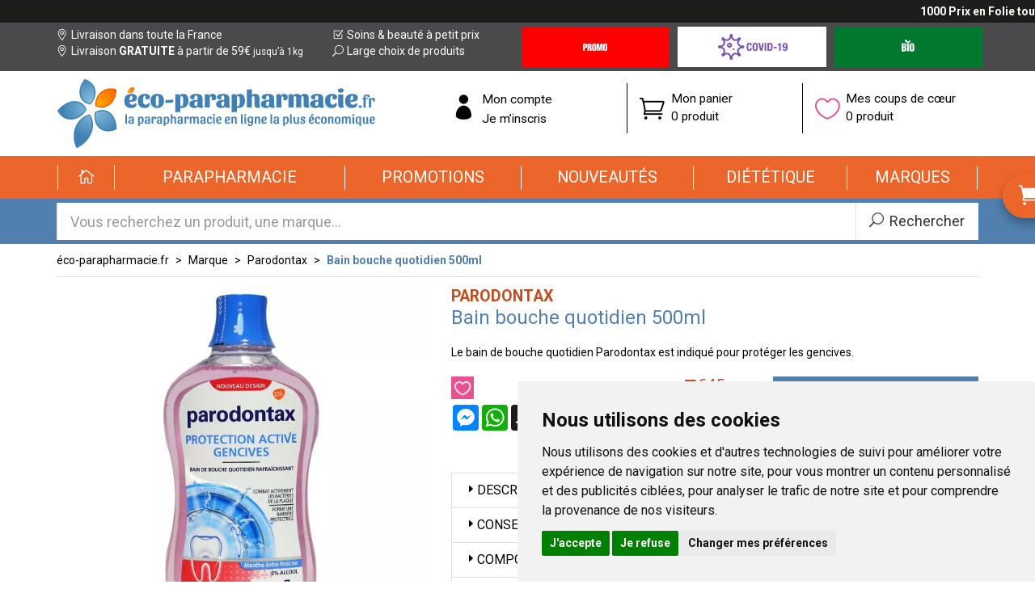

--- FILE ---
content_type: text/html; charset=UTF-8
request_url: https://www.eco-parapharmacie.fr/produit/bain-de-bouche-quotidien-500ml-parodontax-protection-gencives
body_size: 8753
content:
<!DOCTYPE html> <html lang="fr-fr"> <head> <meta charset="utf-8"> <title>Le bain de bouche quotidien Parodontax est indiqué pour protéger les gencives. - Parodontax</title> <meta name="description" content="Ce&#x20;bain&#x20;de&#x20;bouche&#x20;est&#x20;une&#x20;eau&#x20;dentifrice&#x20;antibact&#xE9;rienne&#x20;qui&#x20;permet&#x20;de&#x20;prot&#xE9;ger&#x20;les&#x20;dents&#x20;contre&#x20;les&#x20;bact&#xE9;ries&#x20;pouvant&#x20;provoquer&#x20;des&#x20;probl&#xE8;mes&#x20;de&#x20;gencives.&#x20;Il&#x20;est&#x20;compos&#xE9;&#x20;de&#x20;fluorure&#x20;et&#x20;de&#x20;chlorhexidine.&#x20;La&#x20;chlorhexidine&#x20;aide&#x20;&#xE0;&#x20;r&#xE9;duire&#x20;efficacement&#x20;la&#x20;plaque&#x20;dentaire,&#x20;qui&#x20;est&#x20;la&#x20;cause&#x20;fr&#xE9;quente&#x20;de&#x20;la&#x20;gingivite.&#x20;Il&#x20;permet&#x20;de&#x20;supprimer&#x20;jusqu&#x2019;&#xE0;&#x20;3&#x20;fois&#x20;plus&#x20;de&#x20;plaque&#x20;dentaire&#x20;que&#x20;le&#x20;brossage&#x20;des&#x20;dents"> <meta property="og&#x3A;url" content="https&#x3A;&#x2F;&#x2F;www.eco-parapharmacie.fr&#x2F;produit&#x2F;bain-de-bouche-quotidien-500ml-parodontax-protection-gencives"> <meta property="og&#x3A;title" content="Le&#x20;bain&#x20;de&#x20;bouche&#x20;quotidien&#x20;Parodontax&#x20;est&#x20;indiqu&#xE9;&#x20;pour&#x20;prot&#xE9;ger&#x20;les&#x20;gencives."> <meta property="og&#x3A;description" content="Ce&#x20;bain&#x20;de&#x20;bouche&#x20;est&#x20;une&#x20;eau&#x20;dentifrice&#x20;antibact&#xE9;rienne&#x20;qui&#x20;permet&#x20;de&#x20;prot&#xE9;ger&#x20;les&#x20;dents&#x20;contre&#x20;les&#x20;bact&#xE9;ries&#x20;pouvant&#x20;provoquer&#x20;des&#x20;probl&#xE8;mes&#x20;de&#x20;gencives.&#x20;Il&#x20;est&#x20;compos&#xE9;&#x20;de&#x20;fluorure&#x20;et&#x20;de&#x20;chlorhexidine.&#x20;La&#x20;chlorhexidine&#x20;aide&#x20;&#xE0;&#x20;r&#xE9;duire&#x20;efficacement&#x20;la&#x20;plaque&#x20;dentaire,&#x20;qui&#x20;est&#x20;la&#x20;cause&#x20;fr&#xE9;quente&#x20;de&#x20;la&#x20;gingivite.&#x20;Il&#x20;permet&#x20;de&#x20;supprimer&#x20;jusqu&#x2019;&#xE0;&#x20;3&#x20;fois&#x20;plus&#x20;de&#x20;plaque&#x20;dentaire&#x20;que&#x20;le&#x20;brossage&#x20;des&#x20;dents"> <meta property="og&#x3A;site_name" content="&#xE9;co-parapharmacie.fr"> <meta property="og&#x3A;type" content="product"> <meta property="og&#x3A;locale" content="fr_FR"> <meta name="twitter&#x3A;card" content="summary"> <meta name="twitter&#x3A;title" content="Le&#x20;bain&#x20;de&#x20;bouche&#x20;quotidien&#x20;Parodontax&#x20;est&#x20;indiqu&#xE9;&#x20;pour&#x20;prot&#xE9;ger&#x20;les&#x20;gencives."> <meta name="twitter&#x3A;description" content="Ce&#x20;bain&#x20;de&#x20;bouche&#x20;est&#x20;une&#x20;eau&#x20;dentifrice&#x20;antibact&#xE9;rienne&#x20;qui&#x20;permet&#x20;de&#x20;prot&#xE9;ger&#x20;les&#x20;dents&#x20;contre&#x20;les&#x20;bact&#xE9;ries&#x20;pouvant&#x20;provoquer&#x20;des&#x20;probl&#xE8;mes&#x20;de&#x20;gencives.&#x20;Il&#x20;est&#x20;compos&#xE9;&#x20;de&#x20;fluorure&#x20;et&#x20;de&#x20;chlorhexidine.&#x20;La&#x20;chlorhexidine&#x20;aide&#x20;&#xE0;&#x20;r&#xE9;duire&#x20;efficacement&#x20;la&#x20;plaque&#x20;dentaire,&#x20;qui&#x20;est&#x20;la&#x20;cause&#x20;fr&#xE9;quente&#x20;de&#x20;la&#x20;gingivite.&#x20;Il&#x20;permet&#x20;de&#x20;supprimer&#x20;jusqu&#x2019;&#xE0;&#x20;3&#x20;fois&#x20;plus&#x20;de&#x20;plaque&#x20;dentaire&#x20;que&#x20;le&#x20;brossage&#x20;des&#x20;dents"> <meta name="viewport" content="width&#x3D;device-width,&#x20;initial-scale&#x3D;1,&#x20;maximum-scale&#x3D;1"> <meta http-equiv="X-UA-Compatible" content="IE&#x3D;edge"> <meta name="format-detection" content="telephone&#x3D;no"> <meta name="msapplication-config" content="&#x2F;browserconfig.xml"> <meta name="theme-color" content="&#x23;4a4a4c"> <meta name="robots" content="index, follow, all"> <link rel="apple-touch-icon-precomposed" sizes="144x144" href="/assets/ep/ico/apple-touch-icon-144x144-precomposed.png"> <link rel="apple-touch-icon-precomposed" sizes="114x114" href="/assets/ep/ico/apple-touch-icon-114x144-precomposed.png"> <link rel="apple-touch-icon-precomposed" sizes="72x72" href="/assets/ep/ico/apple-touch-icon-72x72-precomposed.png"> <link rel="apple-touch-icon-precomposed" href="/assets/ep/ico/apple-touch-icon-114x114-precomposed.png"> <link rel="shortcut icon" href="/assets/ep/ico/favicon.png"> <link rel="search" type="application/opensearchdescription+xml" title="Mes recherches" href="/opensearch.xml"> <link rel="canonical" href="https://www.eco-parapharmacie.fr/produit/bain-de-bouche-quotidien-500ml-parodontax-protection-gencives">    <link rel="alternate" href="https://www.eco-parapharmacie.fr/produit/bain-de-bouche-quotidien-500ml-parodontax-protection-gencives" hreflang="x-default"><link rel="alternate" href="https://www.eco-parapharmacie.fr/produit/bain-de-bouche-quotidien-500ml-parodontax-protection-gencives" hreflang="fr-fr"><link rel="alternate" href="https://www.eco-parapharmacie.be/produit/bain-de-bouche-quotidien-500ml-parodontax-protection-gencives" hreflang="fr-be"> <link href="&#x2F;&#x2F;cdn.apotekisto.com&#x2F;ajax&#x2F;libs&#x2F;twitter-bootstrap&#x2F;3.4.1&#x2F;css&#x2F;bootstrap.min.css" media="screen,print" rel="stylesheet" type="text&#x2F;css"> <link href="&#x2F;&#x2F;cdnjs.cloudflare.com&#x2F;ajax&#x2F;libs&#x2F;bootstrap-select&#x2F;1.13.5&#x2F;css&#x2F;bootstrap-select.min.css" media="screen,print" rel="stylesheet" type="text&#x2F;css"> <link href="&#x2F;assets&#x2F;ep&#x2F;css&#x2F;style.min.css&#x3F;v&#x3D;1.08" media="screen,print" rel="stylesheet" type="text&#x2F;css"> <link href="&#x2F;assets&#x2F;ep&#x2F;css&#x2F;catalog.min.css&#x3F;v&#x3D;1.08" media="screen" rel="stylesheet" type="text&#x2F;css"> <!--[if lt IE 9]><script  src="&#x2F;&#x2F;oss.maxcdn.com&#x2F;libs&#x2F;html5shiv&#x2F;3.7.0&#x2F;html5shiv.js"></script><![endif]--> <!--[if lt IE 9]><script  src="&#x2F;&#x2F;oss.maxcdn.com&#x2F;libs&#x2F;respond.js&#x2F;1.3.0&#x2F;respond.min.js"></script><![endif]--> <!--[if lte IE 9]><script  src="&#x2F;&#x2F;cdn.apotekisto.com&#x2F;ajax&#x2F;libs&#x2F;placeholders&#x2F;4.0.1&#x2F;placeholders.min.js"></script><![endif]--> <script id="gtm-cookie-consent" data-cc-name="éco-parapharmacie.fr">window.dataLayer=window.dataLayer||[];function gtag(){dataLayer.push(arguments);}gtag('consent','default',{'ad_storage':'denied','ad_user_data':'denied','ad_personalization':'denied','analytics_storage':'denied','wait_for_update':500});gtag('config','AW-878099129');</script><script>(function(w,d,s,l,i){w[l]=w[l]||[];w[l].push({'gtm.start':new Date().getTime(),event:'gtm.js'});var f=d.getElementsByTagName(s)[0],j=d.createElement(s),dl=l!='dataLayer'?'&l='+l:'';j.async=true;j.src='https://www.googletagmanager.com/gtm.js?id='+i+dl;f.parentNode.insertBefore(j,f);})(window,document,'script','dataLayer','GTM-MBPWLJB9');</script><script src="https://cdn.apotekisto.com/ajax/libs/161-cookie-consent/4.1.0/cookie-consent2.min.js?v=1.0" async></script> </head> <body data-globals="&#x7B;&quot;path&quot;&#x3A;&quot;&quot;,&quot;user&quot;&#x3A;0,&quot;menuUrl&quot;&#x3A;&quot;&#x5C;&#x2F;menu&quot;,&quot;miniCartUrl&quot;&#x3A;&quot;&#x5C;&#x2F;cart&#x5C;&#x2F;mini&quot;,&quot;questionUrl&quot;&#x3A;&quot;&#x5C;&#x2F;question&quot;&#x7D;"> <div class="marquee-container"> <div class="marquee hide" data-speed="50"><a href="https://www.eco-parapharmacie.fr/rubrique/1000-prix-en-folie-grande-pharmacie-amiens"><strong>1000 Prix en Folie tout au long du mois d'Octobre - cliquez-ici</strong></a></div> </div> <div class="header-info"> <div class="container"> <div class="row"> <div class="col-md-6 padding-0 hidden-xs col-left"> <div class="col-sm-6 col-md-12 col-lg-7"> <a href="/retrait-livraison"><i class="ico icon_pin_alt"></i> Livraison dans toute la France</a><br> <a href="/retrait-livraison"><i class="ico icon_pin_alt"></i> Livraison <strong class="text-uppercase">gratuite</strong> &agrave; partir de 59&euro;<small> jusqu&rsquo;&agrave; 1kg</small></a> </div> <div class="col-sm-6 col-md-12 col-lg-5 visible-sm visible-lg"> <a href="/promotions"><i class="ico icon_box-checked"></i> Soins &amp; beaut&eacute; &agrave; petit prix</a><br> <a href="/promotions"><i class="ico icon_search"></i> Large choix de produits</a> </div> </div> <div class="clearfix visible-sm"></div> <div class="col-md-6 padding-0 col-right"> <div class="h-btns"> <a href="/toutes-nos-offres-promotionnelles" class="h-btn h-promo"><em class="sr-only">Promotions &amp; Offres</em></a> <a href="/rubrique/covid19" class="h-btn h-covid"><em class="sr-only">Covid-19 Coronavirus</em></a> <a href="/produits-bio" class="h-btn h-bio"><em class="sr-only">Produits bio</em></a> </div> </div> </div> </div> </div> <!--[if lt IE 9]><div class="browsehappy">Vous utilisez un navigateur d&eacute;pass&eacute;. Merci <a href="https://browsehappy.com" rel="nofollow noopener">de mettre &agrave; jour votre navigateur</a> pour une meilleure exp&eacute;rience.</div><![endif]--> <div class="header-logo" id="top"> <div class="container"> <div class="row"> <h1 class="col-sm-4 col-md-5"> <a href="/" class="logo"><img src="/assets/ep/img/logo-eco-parapharmacie.png" alt="éco-parapharmacie.fr" class="img-responsive"></a> <span class="sr-only">éco-parapharmacie.fr éco-parapharmacie.fr</span> </h1> <div class="col-sm-8 col-md-7 block-icons"> <div class="col-sm-4 col-xs-7 block-icon col-user-menu"> <a href="#" data-h="/user" data-toggle="modal" data-target="#ModalLogin" data-href="/user/modalSignup"><span class="icon icon_profile"></span><span class="t-under">Mon compte</span></a> <a href="#" data-h="/user" data-toggle="modal" data-target="#ModalSignup" data-href="/user/modalSignup"><span class="t-under">Je m&rsquo;inscris</span></a> </div> <div class="col-sm-4 col-xs-5 block-icon col-cart-menu"> <a href="#" data-h="/cart"><i class="icon icon_cart_alt"></i> <span class="t-under">Mon panier</span><br> <span class="nbrs"><span data-copy-dest="quantitySum">0 produit</span><br><span class="subtotal" data-copy-dest="subtotal"></span></span> </a> </div> <div class="col-sm-4 hidden-xs block-icon col-bookmark"> <a href="#" data-h="/user"> <i class="icon icon_heart_alt"></i> <span class="t-under">Mes coups de c&oelig;ur</span><br> <span data-copy-dest="bookmark">0 produit</span> </a> </div> </div> </div> </div> </div> <div class="header-categories" role="navigation"> <div class="container"> <nav class="navbar navbar-pharmaforce" id="master-menu" data-xhr="true"> <div class="navbar-header"> <button type="button" class="navbar-toggle collapsed" data-toggle="collapse" data-target="#pharmaforce-navbar-collapse-1" aria-expanded="false"> <span class="lbl">Menu</span> <span class="icon-bar"></span> <span class="icon-bar"></span> <span class="icon-bar"></span> </button> <a class="navbar-brand visible-xs" href="/"><span class="icon_house_alt"></span> Accueil</a> </div> <div class="collapse navbar-collapse" id="pharmaforce-navbar-collapse-1"> <ul class="nav navbar-nav navbar-justified"> <li class="home hidden-xs"><a href="/"><span><i class="icon_house_alt"></i></span></a></li> <li class="dropdown"> <a href="#" class="dropdown-toggle" data-toggle="dropdown" role="button" aria-haspopup="true" aria-expanded="false"><span>Parapharmacie</span></a> <ul class="dropdown-menu"> <li class="menu-lg"> <div class="title">Parapharmacie</div> <div class="quicklinks"> <small>D&eacute;couvrez aussi nos offres&nbsp;:</small> <a href="/toutes-nos-offres-promotionnelles"> <img src="/assets/ep/img/nav-promo.png" alt="Promotions" width="76" height="40"><span class="sr-only">Promotions</span></a> <a href="/nouveautes"> <img src="/assets/ep/img/nav-newy.png" alt="New" width="78" height="31"><span class="sr-only">Nouveaut&eacute;s</span></a> <a href="/produits-bio" class="n-bio"> <img src="/assets/ep/img/nav-bio2.png" alt="Bio" width="33" height="30"><span class="sr-only">Cosm&eacute;tique Bio</span></a> </div> <div class="menu-lg-content"><div class="row"> <div class="col-xs-6 col-sm-3" data-menu-target=".col-sm-9"> <ul class="nav-col-left"> <li data-cid="1"> <a class="nav-a-arrow" href="/rubrique/visage-peaux-epiderme-hydratation-soin-maquillage-anti-age-yeux-levres"> <i class="arrow"></i><span class="txt">Visage</span></a> </li> <li data-cid="701"> <a class="nav-a-arrow" href="/rubrique/corps-3"> <i class="arrow"></i><span class="txt">Corps</span></a> </li> <li data-cid="911"> <a class="nav-a-arrow" href="/rubrique/minceur-complement-regime-alimentaire-affiner-corps"> <i class="arrow"></i><span class="txt">Minceur</span></a> </li> <li data-cid="902"> <a class="nav-a-arrow" href="/rubrique/solaire-3"> <i class="arrow"></i><span class="txt">Solaire</span></a> </li> <li data-cid="398"> <a class="nav-a-arrow" href="/rubrique/homme"> <i class="arrow"></i><span class="txt">Homme</span></a> </li> <li data-cid="12"> <a class="nav-a-arrow" href="/rubrique/hygiene"> <i class="arrow"></i><span class="txt">Hygiène</span></a> </li> <li data-cid="13"> <a class="nav-a-arrow" href="/rubrique/bebe-maman-et-grossesse-alimentation-hygiene-soins-peau-accouchement"> <i class="arrow"></i><span class="txt">Bébé</span></a> </li> <li data-cid="446"> <a class="nav-a-arrow" href="/rubrique/bio"> <i class="arrow"></i><span class="txt">Bio</span></a> </li> <li data-cid="396"> <a class="nav-a-arrow" href="/rubrique/cheveux"> <i class="arrow"></i><span class="txt">Cheveux</span></a> </li> <li data-cid="1063"> <a class="nav-a-arrow" href="/rubrique/huiles-essentielles-aromatherapie"> <i class="arrow"></i><span class="txt">Huiles essentielles</span></a> </li> <li data-cid="14"> <a class="nav-a-arrow" href="/rubrique/animaux"> <i class="arrow"></i><span class="txt">Animaux</span></a> </li> <li data-cid="1930"> <a class="nav-a-arrow" href="/rubrique/voyage-cosmetiques"> <i class="arrow"></i><span class="txt">Voyage</span></a> </li> <li data-cid="2018"> <a class="nav-a-arrow" href="/rubrique/notre-selection"> <i class="arrow"></i><span class="txt">Notre Sélection</span></a> </li> <li> <a class="nav-a-arrow" href="/rubrique/orthopedie"> <i class="arrow"></i><span class="txt">Orthop&eacute;die</span></a> </li> </ul> </div> <div class="col-xs-6 col-sm-9"></div> </div></div> </li> </ul> </li> <li class="dropdown"><a href="/toutes-nos-offres-promotionnelles"><span>Promotions</span></a></li> <li class="dropdown"><a href="/nouveautes"><span>Nouveaut&eacute;s</span></a></li> <li class="dropdown"> <a href="#" class="dropdown-toggle" data-toggle="dropdown" role="button" aria-haspopup="true" aria-expanded="false"><span>Di&eacute;t&eacute;tique</span></a> <ul class="dropdown-menu"> <li class="menu-lg"> <div class="title">Di&eacute;t&eacute;tique</div> <div class="menu-lg-content"><div class="row"> <div class="col-xs-6 col-sm-3" data-menu-target=".col-sm-9"> <ul class="nav-col-left"> <li data-cid="1805"> <a class="nav-a-arrow" href="/rubrique/alimentation-2"> <i class="arrow"></i><span class="txt">Alimentation</span></a> </li> <li data-cid="1066"> <a class="nav-a-arrow" href="/rubrique/phytotherapie"> <i class="arrow"></i><span class="txt">Phytothérapie</span></a> </li> <li data-cid="1534"> <a class="nav-a-arrow" href="/rubrique/rubrique-forme-et-vitalite"> <i class="arrow"></i><span class="txt">Forme et vitalité</span></a> </li> <li data-cid="1610"> <a class="nav-a-arrow" href="/rubrique/confort-muscle-articulation"> <i class="arrow"></i><span class="txt">Confort muscle articulation</span></a> </li> <li data-cid="1539"> <a class="nav-a-arrow" href="/rubrique/confort-veineux"> <i class="arrow"></i><span class="txt">Confort veineux</span></a> </li> <li data-cid="1628"> <a class="nav-a-arrow" href="/rubrique/elixirs-de-bach"> <i class="arrow"></i><span class="txt">Elixirs de Bach</span></a> </li> <li data-cid="1542"> <a class="nav-a-arrow" href="/rubrique/confort-digestif"> <i class="arrow"></i><span class="txt">Confort digestif</span></a> </li> <li data-cid="1088"> <a class="nav-a-arrow" href="/rubrique/probiotiques"> <i class="arrow"></i><span class="txt">Probiotiques</span></a> </li> <li data-cid="1562"> <a class="nav-a-arrow" href="/rubrique/trouble-du-metabolisme-2"> <i class="arrow"></i><span class="txt">Trouble du métabolisme</span></a> </li> <li data-cid="1552"> <a class="nav-a-arrow" href="/rubrique/confort-urinaire"> <i class="arrow"></i><span class="txt">Confort urinaire</span></a> </li> <li data-cid="1555"> <a class="nav-a-arrow" href="/rubrique/feminite-et-menopause"> <i class="arrow"></i><span class="txt">Féminité et ménopause</span></a> </li> <li data-cid="1559"> <a class="nav-a-arrow" href="/rubrique/beaute"> <i class="arrow"></i><span class="txt">Beauté</span></a> </li> <li data-cid="1549"> <a class="nav-a-arrow" href="/rubrique/confort-respiratoire"> <i class="arrow"></i><span class="txt">Confort respiratoire</span></a> </li> <li data-cid="1565"> <a class="nav-a-arrow" href="/rubrique/confort-visuel"> <i class="arrow"></i><span class="txt">Confort visuel</span></a> </li> <li data-cid="1190"> <a class="nav-a-arrow" href="/rubrique/voyage-2"> <i class="arrow"></i><span class="txt">Voyage</span></a> </li> <li data-cid="1377"> <a class="nav-a-arrow" href="/rubrique/accessoires-11"> <i class="arrow"></i><span class="txt">Divers</span></a> </li> </ul> </div> <div class="col-xs-6 col-sm-9"></div> </div></div> </li> </ul> </li> <li class="dropdown"> <a href="/marques" class="dropdown-toggle" data-toggle="dropdown" role="button" aria-haspopup="true" aria-expanded="false"><span>Marques</span></a> </li> </ul> </div> </nav> <div id="nav-cart" class="hide"> <div class="arrow-top"></div> <a href="#" data-h="/cart" class="btn btn-pf-success btn-pf-next"><span>Commander </span><i class="arrow_carrot-right_alt2"></i></a> <a href="#" data-h="/cart" class="pseudo-nav"><span><span class="icon_cart_alt"></span> <span class="hidden-xs">Mon </span>panier</span></a> <div class="mini-cart-ajax"> <div class="loading"><span class="icon_loading fa-spin"></span> Chargement...</div> </div> </div> </div> </div> <div class="header-search"> <div class="container"> <form action="/recherche" data-url="/recherche/page-99/produits" method="get" id="form-search"> <div class="form-group"> <div class="input-group input-group-lg"> <input type="search" name="q" maxlength="100" class="form-control" placeholder="Vous recherchez un produit, une marque..." autocomplete="off"> <span class="input-group-btn"> <button type="submit" class="btn btn-default btn-submit"><i class="icon_search"></i><i class="icon_loading"></i><span class="hidden-xs"> Rechercher</span></button> </span> </div> </div> </form> </div> </div> <div id="content" role="main"> <div class="container"> <ul class="breadcrumb with-border"> <li><a href="/">éco-parapharmacie.fr</a></li> <li><a href="/">Marque</a></li> <li><a href="/rubrique/parodontax">Parodontax</a></li> <li class="active"><a>Bain bouche quotidien 500ml</a></li> </ul> <form class="form-cart" action="/cart/add" method="post" data-medic=""> <div class="row" id="prod"> <div class="col-sm-5"> <div class="prod-images"> <div class="main-image" data-finish="15524"> <span><img alt="Bain&#xA0;bouche&#x20;quotidien&#x20;500ml" class="img-responsive img-move" src="/resize/600x600/media/finish/img/normal/65/3094904242144-bain-de-bouche-quotidien-500ml.jpg" width="600" height="600"></span> <div class="text-image"> <div class="prod-code">Code CIP/EAN13: <span class="prod-ean13">3094904242144</span></div> <div class="prod-unit">1 unit&eacute;</div> </div> </div> </div> <p class="prod-indication"><span class="icon_error-triangle"></span> Ne pas avaler</p> </div> <div class="col-sm-7"> <div class="prod-brand"> <a href="/rubrique/parodontax"> <span>Parodontax</span> </a> </div> <h2 class="prod-title">Bain bouche quotidien 500ml</h2> <div class="prod-desc"> <p>Le bain de bouche quotidien Parodontax est indiqu&eacute; pour prot&eacute;ger les gencives.</p>            </div> <div class="row btns"> <div class="col-xs-7 col-md-5"> <div class="prod-toolbar"> <a class="wishlist" data-bookmark="login" title="Ajouter &agrave; mes produits pr&eacute;f&eacute;r&eacute;s"><span class="ico-heart icon_heart_alt"></span></a> <div class="mt-2"><div class="a2a_kit a2a_kit_size_32 a2a_default_style"><a class="a2a_button_facebook_messenger"></a><a class="a2a_button_whatsapp"></a><a class="a2a_button_snapchat"></a><a class="a2a_button_telegram"></a><a class="a2a_button_sms"></a><a class="a2a_button_facebook"></a><a class="a2a_dd"></a></div><script>var a2a_config=a2a_config||{};a2a_config.locale='fr';</script><script defer src="https://static.addtoany.com/menu/page.js"></script></div> </div> </div> <div class="col-xs-5 col-md-2"> <div class="price" data-finish="15524"> <span class="sale-price"><span class="p-int">5</span><sup class="p-sup"><span class="p-cur">€</span><span class="p-frac">45</span></sup></span> </div> <div class="volume" data-finish="15524"><span class="p-int">10</span><sup class="p-sup"><span class="p-cur">€</span><span class="p-frac">90</span></sup>/<span class="hidden-xs">litre </span><span class="visible-xs-inline">l.</span></div>                                        
</div> <div class="clearfix visible-xs visible-sm">&nbsp;</div> <div class="col-xs-12 col-md-5"> <div class="row"> <div class="col-sm-12 col-xs-6"> <input type="hidden" name="productId" value="14036"> <input type="hidden" name="finishId" value="15524"> <input type="hidden" name="uri" value="https://www.eco-parapharmacie.fr/produit/bain-de-bouche-quotidien-500ml-parodontax-protection-gencives"> <p><a href="#" class="btn btn-block btn-pf-success" data-notification="login" data-placement="bottom" title="Pr&eacute;venez-moi d&egrave;s que le produit est disponible" data-href="/account/notification/toggle">Indisponible<br><small>Pr&eacute;venez-moi</small></a> </p> </div> <div class="col-sm-12 col-xs-6"> <a href="javascript:history.back()" class="btn btn-block btn-pf-default">Continuer<span class="hidden-xs"> vos achats</span> <span class="icon-1-5x arrow_carrot-right_alt2"></span></a> </div> </div> </div> </div> <div class="row"> <div class="col-md-4"></div> <div class="col-md-8"> </div> </div> <div class="panel-group" id="prod-accordion" role="tablist" aria-multiselectable="true"> <div class="panel panel-prod"> <div class="panel-heading" role="tab" id="prod-heading1"> <div class="panel-title panel-title-black"> <a role="button" data-toggle="collapse" data-parent="#prod-accordion" href="#prod-collapse1" aria-expanded="false" aria-controls="prod-collapse1"><span class="arrow_triangle-right"></span>Description</a> </div> </div> <div id="prod-collapse1" class="panel-collapse collapse" role="tabpanel" aria-labelledby="prod-heading1"> <div class="panel-body"><p style="text-align: left;">Ce bain de bouche&nbsp;est une eau dentifrice antibact&eacute;rienne qui permet de prot&eacute;ger les dents contre les bact&eacute;ries pouvant provoquer des probl&egrave;mes de gencives. Il est compos&eacute; de fluorure et de chlorhexidine. La chlorhexidine aide &agrave; r&eacute;duire efficacement la plaque dentaire, qui est la cause fr&eacute;quente de la gingivite. Il permet de&nbsp;supprimer jusqu&rsquo;&agrave; 3 fois plus de plaque dentaire que le brossage des dents &agrave; lui seul. L&rsquo;ajout de fluorure renforce vos dents et pr&eacute;vient l'apparition des caries.</p></div> </div> </div> <div class="panel panel-prod"> <div class="panel-heading" role="tab" id="prod-heading2"> <div class="panel-title panel-title-black"> <a role="button" data-toggle="collapse" data-parent="#prod-accordion" href="#prod-collapse2" aria-expanded="false" aria-controls="prod-collapse2"><span class="arrow_triangle-right"></span>Conseils d&#039;utilisation</a> </div> </div> <div id="prod-collapse2" class="panel-collapse collapse" role="tabpanel" aria-labelledby="prod-heading2"> <div class="panel-body"><p style="text-align: left;">Utiliser 2 fois par jour. Mesurer 10ml, garder pendant 1 minute dans la bouche, puis recracher.</p></div> </div> </div> <div class="panel panel-prod"> <div class="panel-heading" role="tab" id="prod-heading3"> <div class="panel-title panel-title-black"> <a role="button" data-toggle="collapse" data-parent="#prod-accordion" href="#prod-collapse3" aria-expanded="false" aria-controls="prod-collapse3"><span class="arrow_triangle-right"></span>Composition</a> </div> </div> <div id="prod-collapse3" class="panel-collapse collapse" role="tabpanel" aria-labelledby="prod-heading3"> <div class="panel-body"><p style="text-align: left;">Aqua, Sorbitol, Alcohol, PEG 40 Hydrogenated Castor Oil, Chlorhexidine Digluconate, Aroma, Methylparaben, Propylparaben, Sodium Fluoride, Sodium Saccharin, Eugenol.</p></div> </div> </div> <div class="panel panel-prod"> <div class="panel-heading"> <div class="panel-title panel-title-green"> <a href="#" data-toggle="modal" data-target="#ModalQuestion"><i class="icon_question_alt"></i> Posez une question</a> </div> </div> </div> </div> <div class="prod-infos"> <strong>Nature de produit</strong>&nbsp;: bain de bouche<br> <strong>Conditionnement</strong>&nbsp;: flacon<br> <strong>Spécificité</strong>&nbsp;: sans alcool<br>             </div> <div class="prod-update">Tous les prix incluent la TVA - hors frais de livraison.<span class="hidden-xs"> Page mise &agrave; jour le 21/01/2026.</span></div> </div> </div> </form> <div class="row"> <div class="col-sm-12 suggest"><span class="hidden-xs">Les personnes ayant achet&eacute; ce produit ont &eacute;galement achet&eacute;&nbsp;:</span><span class="visible-xs">D&eacute;couvrez &eacute;galement&nbsp;: </span></div>    <div class="col-prod-preview col-sm-3 col-xs-6" data-product="12616"> <div class="product"> <div class="image"> <a href="/produit/parodontax-dentifrice-fluor-gencives-qui-saignent-lot-de-2-x-75ml"><div class="icons-img" data-mh="prod-img"></div><img alt="Fluor&#x20;dentifrice&#x20;2x75ml" class="center-block img-responsive img-move" src="/resize/200x200/media/finish/img/normal/90/3401347938594-dentifrice-fluor-2x75ml.jpg"></a> </div> <form action="/cart/add" method="post" data-medic="" class="form-cart"> <div class="no-dropdown-finishes"></div> <a href="/produit/parodontax-dentifrice-fluor-gencives-qui-saignent-lot-de-2-x-75ml" class="texts"> <div class="brand">Parodontax</div> <div class="title" data-ddd="">Fluor dentifrice 2x75ml</div> </a> <div class="price" data-finish="13640"> <span class="old-price">&nbsp;</span> <br><span class="sale-price"><span class="p-int">7</span><sup class="p-sup"><span class="p-cur">€</span><span class="p-frac">95</span></sup></span> </div> <div class="btns"> <div class="volume" data-finish="13640"><span class="p-int">53</span><sup class="p-sup"><span class="p-cur">€</span><span class="p-frac">00</span></sup>/<span class="hidden-xs">litre </span><span class="visible-xs-inline">l.</span></div> <input type="hidden" name="productId" value="12616"> <input type="hidden" name="finishId" value="13640"> <input type="hidden" name="uri" value="https://www.eco-parapharmacie.fr/produit/bain-de-bouche-quotidien-500ml-parodontax-protection-gencives"> <div class="input-qtt empty"><div class="content-qtt"> <a class="minus"><span class="ico-circle icon_minus-06"></span></a> <span class="display-val">0</span> <a class="plus"><span class="ico-circle icon_plus"></span></a> <input class="input-val" type="hidden" name="quantity" value="0"> <button type="submit" class="zero"><span class="txt"><span class="ln1">Ajouter</span><span class="ln2"><br> au panier</span></span><span class="ico icon_cart_alt"></span></button> </div></div> </div> </form> </div> </div> <div class="col-prod-preview col-sm-3 col-xs-6" data-product="154998"> <div class="product"> <div class="image"> <a href="/produit/6-brossettes-interdentaires-taille-0-0-4mm"><div class="icons-img" data-mh="prod-img"></div><img alt="6&#x20;brossettes&#x20;interdentaires&#x20;taille&#x20;0&#x20;0,4mm" class="center-block img-responsive img-move" src="/resize/200x200/media/finish/img/normal/81/5054563181510-parodontax-6-brossettes-interdentaires-taille-0-0-4mm.jpg"></a> </div> <form action="/cart/add" method="post" data-medic="" class="form-cart"> <div class="no-dropdown-finishes"></div> <a href="/produit/6-brossettes-interdentaires-taille-0-0-4mm" class="texts"> <div class="brand">Parodontax</div> <div class="title" data-ddd="">6 brossettes interdentaires taille 0 0,4mm</div> </a> <div class="price" data-finish="158018"> <span class="old-price">&nbsp;</span> <br><span class="sale-price"><span class="p-int">4</span><sup class="p-sup"><span class="p-cur">€</span><span class="p-frac">25</span></sup></span> </div> <div class="btns"> <div class="volume" data-finish="158018"><span class="p-int">0</span><sup class="p-sup"><span class="p-cur">€</span><span class="p-frac">71</span></sup>/unit&eacute;</div> <input type="hidden" name="productId" value="154998"> <input type="hidden" name="finishId" value="158018"> <input type="hidden" name="uri" value="https://www.eco-parapharmacie.fr/produit/bain-de-bouche-quotidien-500ml-parodontax-protection-gencives"> <div class="input-qtt empty"><div class="content-qtt"> <a class="minus"><span class="ico-circle icon_minus-06"></span></a> <span class="display-val">0</span> <a class="plus"><span class="ico-circle icon_plus"></span></a> <input class="input-val" type="hidden" name="quantity" value="0"> <button type="submit" class="zero"><span class="txt"><span class="ln1">Ajouter</span><span class="ln2"><br> au panier</span></span><span class="ico icon_cart_alt"></span></button> </div></div> </div> </form> </div> </div> <div class="col-prod-preview col-sm-3 col-xs-6" data-product="14024"> <div class="product"> <div class="image"> <a href="/produit/dentifrice-fluor-fraicheur-intense-75ml-parodontax-saignement-gencives"><div class="icons-img" data-mh="prod-img"></div><img alt="Dentifrice&#x20;fluor&#x20;fra&#xEE;cheur&#x20;intense&#x20;2x75ml" class="center-block img-responsive img-move" src="/resize/200x200/media/finish/img/normal/20/5054563015648-dentifrice-fluor-fraicheur-intense-2x75ml-2x75-ml.jpg"></a> </div> <form action="/cart/add" method="post" data-medic="" class="form-cart"> <div class="no-dropdown-finishes"></div> <a href="/produit/dentifrice-fluor-fraicheur-intense-75ml-parodontax-saignement-gencives" class="texts"> <div class="brand">Parodontax</div> <div class="title" data-ddd="">Dentifrice fluor fraîcheur intense 2x75ml</div> </a> <div class="price" data-finish="21590"> <span class="old-price">&nbsp;</span> <br><span class="sale-price"><span class="p-int">7</span><sup class="p-sup"><span class="p-cur">€</span><span class="p-frac">95</span></sup></span> </div> <div class="btns"> <div class="volume" data-finish="21590"><span class="p-int">53</span><sup class="p-sup"><span class="p-cur">€</span><span class="p-frac">00</span></sup>/<span class="hidden-xs">litre </span><span class="visible-xs-inline">l.</span></div> <input type="hidden" name="productId" value="14024"> <input type="hidden" name="finishId" value="21590"> <input type="hidden" name="uri" value="https://www.eco-parapharmacie.fr/produit/bain-de-bouche-quotidien-500ml-parodontax-protection-gencives"> <div class="input-qtt empty"><div class="content-qtt"> <a class="minus"><span class="ico-circle icon_minus-06"></span></a> <span class="display-val">0</span> <a class="plus"><span class="ico-circle icon_plus"></span></a> <input class="input-val" type="hidden" name="quantity" value="0"> <button type="submit" class="zero"><span class="txt"><span class="ln1">Ajouter</span><span class="ln2"><br> au panier</span></span><span class="ico icon_cart_alt"></span></button> </div></div> </div> </form> </div> </div> <div class="col-prod-preview col-sm-3 col-xs-6" data-product="14025"> <div class="product"> <div class="image"> <a href="/produit/parodontax-dentifrice-blancheur-75ml-saigement-gencives"><div class="icons-img" data-mh="prod-img"></div><img alt="Blancheur&#x20;dentifrice&#xA0;&#x20;75ml" class="center-block img-responsive img-move" src="/resize/200x200/media/finish/img/normal/15/3094904500893-dentifrice-blancheur-75ml.jpg"></a> </div> <form action="/cart/add" method="post" data-medic="" class="form-cart"> <div class="no-dropdown-finishes"></div> <a href="/produit/parodontax-dentifrice-blancheur-75ml-saigement-gencives" class="texts"> <div class="brand">Parodontax</div> <div class="title" data-ddd="">Blancheur dentifrice  75ml</div> </a> <div class="price" data-finish="15513"> <span class="old-price">&nbsp;</span> <br><span class="sale-price"><span class="p-int">4</span><sup class="p-sup"><span class="p-cur">€</span><span class="p-frac">95</span></sup></span> </div> <div class="btns"> <div class="volume" data-finish="15513"><span class="p-int">66</span><sup class="p-sup"><span class="p-cur">€</span><span class="p-frac">00</span></sup>/<span class="hidden-xs">litre </span><span class="visible-xs-inline">l.</span></div> <input type="hidden" name="productId" value="14025"> <input type="hidden" name="finishId" value="15513"> <input type="hidden" name="uri" value="https://www.eco-parapharmacie.fr/produit/bain-de-bouche-quotidien-500ml-parodontax-protection-gencives"> <div class="input-qtt empty"><div class="content-qtt"> <a class="minus"><span class="ico-circle icon_minus-06"></span></a> <span class="display-val">0</span> <a class="plus"><span class="ico-circle icon_plus"></span></a> <input class="input-val" type="hidden" name="quantity" value="0"> <button type="submit" class="zero"><span class="txt"><span class="ln1">Ajouter</span><span class="ln2"><br> au panier</span></span><span class="ico icon_cart_alt"></span></button> </div></div> </div> </form> </div> </div> </div> </div> <script type="application/ld+json">{"@context":"http:\/\/schema.org","@type":"Product","name":"Bain\u00a0bouche quotidien 500ml","description":"Le bain de bouche quotidien Parodontax est indiqu&eacute; pour prot&eacute;ger les gencives.","gtin13":"3094904242144","sku":"P14036-F15524","Brand":{"@type":"Brand","name":"Parodontax"},"image":"\/resize\/1200x1200\/media\/finish\/img\/normal\/65\/3094904242144-bain-de-bouche-quotidien-500ml.jpg","offers":{"@type":"Offer","availability":"http:\/\/schema.org\/OutOfStock","itemCondition":"http:\/\/schema.org\/NewCondition","price":"5.45","priceCurrency":"EUR","priceValidUntil":"2026-02-21","url":"https:\/\/www.eco-parapharmacie.fr\/produit\/bain-de-bouche-quotidien-500ml-parodontax-protection-gencives"}}</script></div> <footer class="container"> <div class="avantages"> <div class="avantages-title"> Les avantages de <strong class="text-light-green text-uppercase">éco-parapharmacie.fr</strong> </div> <ul> <li class="sep-lr"></li> <li class="txt"> <span class="ico icon-eur">&euro;</span> <span class="txt">Prix<span class="visible-xs"> Choix</span></span> </li> <li class="sep hidden-xs"></li> <li class="txt hidden-xs"> <span class="ico icon_search"></span> <span class="txt">Choix</span> </li> <li class="sep hidden-xs"></li> <li class="txt hidden-xs"> <span class="ico icon_clock_alt"></span> <span class="txt">Rapidit&eacute;</span> </li> <li class="sep"></li> <li class="txt large"> <span class="ico icon_lock_alt"></span> <span class="txt">Paiement<br> s&eacute;curis&eacute;</span> </li> <li class="sep"></li> <li class="txt large"> <span class="ico icon_archive_alt"></span> <span class="txt">Livraison<br> chez vous</span> </li> <li class="sep"></li> <li class="txt large"> <span class="ico icon_pin_alt"></span> <span class="txt">Livraison en<br> point retrait</span> </li> <li class="sep-lr"></li> </ul> </div> <div class="row links"> <div data-mh="lnks" class="col-sm-3 col-xs-6"> <div class="lnk-title"><span class="icon_pin_alt"></span> &Agrave; propos</div> <div class="lnk-desc">éco-parapharmacie.fr vous permet de commander en ligne et de les recevoir chez vous ou en point retrait.</div> <ul> <li><a href="/qui-sommes-nous">Qui sommes nous&nbsp;?</a></li> <li><a href="/contactez-nous">Nous contacter par e-mail<br> <span class="hidden-xs">contact<span class="hide"> -- </span>@<span class="hide"> -- </span>eco-parapharmacie.fr</span></a></li> <li><a href="tel:0322716410">Nous contacter par t&eacute;l&eacute;phone au <strong>03&nbsp;22&nbsp;71&nbsp;64&nbsp;10</strong></a></li> <li><a href="/newsletter">Newsletter</a></li> </ul> </div> <div data-mh="lnks" class="col-sm-3 col-xs-6"> <div class="lnk-title"><span class="icon_paperclip"></span> Divers</div> <div class="lnk-desc">Retrouvez les conseils pratiques</div> <ul> <li><a href="/conseils-pratiques">Conseils pratiques</a></li> <li><a href="/marques">Marques &amp; Laboratoires</a></li> <li><a href="/cgv">Conditions g&eacute;n&eacute;rales de vente (CGV)</a></li> <li><a href="/mentions-legales">Mentions l&eacute;gales</a></li> <li><a href="/donnees-personnelles">Donn&eacute;es personnelles</a></li> <li><a href="/cookies" class="lnk-cookie">Cookies</a></li> <li><a href="#cookie-consent" class="cookie-consent-preferences">Mes pr&eacute;f&eacute;rences Cookies</a></li> <li><a href="https://www.pharmaforce.fr" target="_blank" rel="noopener">Grande Pharmacie d&rsquo;Amiens en ligne</a></li> </ul> </div> <div data-mh="lnks" class="col-sm-3 col-xs-6 bdr-lft"> <div class="lnk-title"><span class="icon-eur">&euro;</span> Paiement</div> <div class="lnk-desc">éco-parapharmacie.fr offre un paiement enti&egrave;rement s&eacute;curis&eacute;, quel que soit le mode de r&egrave;glement</div> <ul> <li><a href="/paiement-securise">Paiement s&eacute;curis&eacute; et simple</a></li> </ul> <div class="logos"> <img src="/assets/ep/img/square-10.png" data-lazy-src="/assets/ep/img/pay-visa-2x.png" data-no-retina="" alt="Visa" width="30" height="30"> <img src="/assets/ep/img/square-10.png" data-lazy-src="/assets/ep/img/pay-cb-2x.png" data-no-retina="" alt="CB" width="30" height="30"> <img src="/assets/ep/img/square-10.png" data-lazy-src="/assets/ep/img/pay-mc-2x.png" data-no-retina="" alt="MasterCard" width="30" height="30"> <img src="/assets/ep/img/square-10.png" data-lazy-src="/assets/ep/img/pay-am-2x.png" data-no-retina="" alt="Amercian Express" width="30" height="30"> <img src="/assets/ep/img/square-10.png" data-lazy-src="/assets/ep/img/pay-pp-2x.png" data-no-retina="" alt="PayPal" width="30" height="30"> <img src="/assets/ep/img/square-10.png" data-lazy-src="/assets/ep/img/pay-ban-2x.png" data-no-retina="" alt="BanContact" width="30" height="30"> </div> </div> <div data-mh="lnks" class="col-sm-3 col-xs-6"> <div class="lnk-title"><span class="icon_archive_alt"></span> Livraison / Point retrait</div> <div class="lnk-desc">Commandez en ligne et recevez votre commande rapidement chez vous ou en point retrait</div> <ul> <li><a href="/retrait-livraison">Livraison chez vous ou en points relais</a></li> </ul> <div class="logos"> <img src="/assets/ep/img/square-10.png" data-lazy-src="/assets/ep/svg/logo-colissimo.svg" data-no-retina="" alt="Colissimo" width="113" height="29"> <img src="/assets/ep/img/square-10.png" data-lazy-src="/assets/ep/img/logo-mondial-relay-2x.png" data-no-retina="" alt="Mondial Relay" width="147" height="29"> </div> </div> </div> <div class="ref"></div> <p class="apotekisto"> <a href="https://www.apotekisto.fr" target="_blank" rel="noopener">Apotekisto<span class="hidden-xs">, parapharmacie en ligne</span></a> <span class="pull-right visible-lg">Grande Pharmacie d&rsquo;Amiens - 11 rue Jean Catelas - 80000 Amiens</span> </p> </footer> <a href="#top" id="gotop" class="hide"><i class="arrow_carrot-2up"></i></a> <script type="application/ld+json">{"@context":"http:\/\/schema.org","@type":"WebSite","url":"https:\/\/www.eco-parapharmacie.fr\/","name":"\u00e9co-parapharmacie.fr","potentialAction":{"@type":"SearchAction","target":"https:\/\/www.eco-parapharmacie.fr\/recherche?q={search_term_string}","query-input":"required name=search_term_string"}}</script> <script  src="&#x2F;&#x2F;cdn.apotekisto.com&#x2F;ajax&#x2F;libs&#x2F;jquery&#x2F;1.12.4&#x2F;jquery.min.js"></script> <script  src="&#x2F;&#x2F;cdn.apotekisto.com&#x2F;ajax&#x2F;libs&#x2F;twitter-bootstrap&#x2F;3.4.1&#x2F;js&#x2F;bootstrap.min.js"></script> <script  src="&#x2F;assets&#x2F;ep&#x2F;js&#x2F;modules&#x2F;catalog.min.js&#x3F;v&#x3D;1.08"></script> <script  src="&#x2F;assets&#x2F;ep&#x2F;js&#x2F;modules&#x2F;catalog-notification.min.js&#x3F;v&#x3D;1.08"></script> <script  src="&#x2F;&#x2F;cdn.apotekisto.com&#x2F;ajax&#x2F;libs&#x2F;jQuery.dotdotdot&#x2F;3.2.3&#x2F;jquery.dotdotdot.js"></script> <script  src="&#x2F;&#x2F;cdn.apotekisto.com&#x2F;ajax&#x2F;libs&#x2F;jquery_lazyload&#x2F;1.9.7&#x2F;jquery.lazyload.min.js"></script> <script  src="&#x2F;&#x2F;cdnjs.cloudflare.com&#x2F;ajax&#x2F;libs&#x2F;bootstrap-select&#x2F;1.13.5&#x2F;js&#x2F;bootstrap-select.min.js"></script> <script  src="&#x2F;&#x2F;cdn.apotekisto.com&#x2F;ajax&#x2F;libs&#x2F;jquery.matchHeight&#x2F;0.7.2&#x2F;jquery.matchHeight-min.js"></script> <script  src="&#x2F;assets&#x2F;ep&#x2F;js&#x2F;modules&#x2F;core.min.js&#x3F;v&#x3D;1.08"></script> <script  src="&#x2F;&#x2F;cdn.apotekisto.com&#x2F;ajax&#x2F;libs&#x2F;jQuery.Marquee&#x2F;1.5.2&#x2F;jquery.marquee.min.js"></script> </body> </html><!-- 2.77 2.84 207 --> 

--- FILE ---
content_type: text/html; charset=UTF-8
request_url: https://www.eco-parapharmacie.fr/cart/mini?_=1769008114812
body_size: 389
content:
<div class="cart-body"> <div class="row thead"> <div class="col-xs-3 col-sm-2">Produit</div> <div class="col-xs-9 col-sm-5 hidden-xs">&nbsp;</div> <div class="col-xs-6 col-sm-3 hidden-xs">Quantit&eacute;</div> <div class="col-xs-3 col-sm-2 hidden-xs">Prix total</div> <div class="col-xs-5 visible-xs">Quantit&eacute;</div> <div class="col-xs-4 visible-xs">Prix total</div> </div> <div class="row tbody"> <div class="col-xs-12"> <div class="empty text-center">Mon panier est vide.</div> </div> </div> </div> <div class="cart-footer"> <div class="hide" data-copy-src="subtotal"></div> <div class="hide" data-copy-src="quantitySum">0 produit</div> <a href="/cart" class="btn btn-pf-success pull-right"><span>Commander </span><i class="arrow_carrot-right_alt2"></i></a> <a href="#" class="btn btn-pf-default btn-back"><i class="arrow_carrot-left_alt2"></i> Continuer<span class="hidden-xs hidden-sm"> vos achats</span></a> </div> 

--- FILE ---
content_type: application/javascript
request_url: https://www.eco-parapharmacie.fr/assets/ep/js/modules/catalog-notification.min.js?v=1.08
body_size: 443
content:
!function(n){"use strict";n(function(){n("a[data-notification]").on("click.notification",function(){var i=n(this);return"login"===i.data("notification")?n('[data-target="#ModalLogin"]').first().trigger("click"):function(o){if(!o.data("loading")){o.data("loading",!0);var i=o.data("notification").split(","),a=i[0]||null,t=i[1]||null,d={mode:"notify"};n.isNumeric(a)&&(d.productId=a),n.isNumeric(t)&&(d.finishId=t),n.ajax({url:o.attr("data-href"),method:"POST",data:d,dataType:"json"}).done(function(i){if(n("#modal-notification").remove(),i.code){o.tooltip("destroy").off("click.notification").on("click.notification",!1);var a='<div class="modal fade" tabindex="-1" role="dialog" id="modal-notification">';a+='<div class="modal-dialog"><div class="modal-content">',a+='<div class="modal-header"><h4 class="modal-title">Notification produit</h4></div>',a+='<div class="modal-body">'+i.messageCode+"</div>",a+='<div class="modal-footer"><p class="text-center"><a href="#" data-dismiss="modal">Fermer la fen&ecirc;tre</a></p></div>',a+="</div></div>",n(a+="</div>").modal("show")}}).fail(function(){}).always(function(){o.data("loading",!1)})}}(i),!1}).tooltip()})}(jQuery);

--- FILE ---
content_type: application/javascript
request_url: https://www.eco-parapharmacie.fr/assets/ep/js/modules/core.min.js?v=1.08
body_size: 7232
content:
!function(t,n,i){"use strict";var o={},r={},d={EVENT_SCRIPT_LOADED:"AssetsScriptLoaded",getStylesheet:function(t){if(o[t])return o[t];var a=i.Deferred();o[t]=a;var e=i("<link/>",{rel:"stylesheet",type:"text/css",href:t}).appendTo("head");return a.resolve(e),a.promise()},getScript:function(t,a){if(r[t])return r[t];var e=i.ajax({url:t,cache:!0,dataType:"script",success:a||function(){i(n).trigger(d.EVENT_SCRIPT_LOADED,{src:t,context:this})}});return r[t]=e},reset:function(){o={},r={}},resetStylesheet:function(){o={}},resetScript:function(){r={}}};t.Assets=d}(window,document,jQuery),function(){var g;(g=window.jQuery).fn.inputQuantity=function(e,n,i){var m;return"string"==typeof e?this.each(function(){var t,a;(t=g(this)).data("inputQuantity")||t.inputQuantity(),"function"==typeof(a=t.data(e))?a(n,i):g.error("Method "+e+" does not exist on $.fn.inputQuantity")}):(m=g.extend({min:0,max:99},e),this.each(function(){var t,a,e,n,i,o,r,d,s,c,l,u,f,p,h,v;(i=g(this)).data("inputQuantity")||(i.data("inputQuantity",!0),v=i.data("min")||m.min,h=i.data("max")||m.max,t=i.find(".minus"),a=i.find(".plus"),e=i.find(".zero"),o=i.find(".input-val"),n=i.find(".display-val"),p=!1,r=function(t){var a;return s()?(i.trigger("quantity.locked"),!1):(a=parseInt(o.val()),isNaN(a)&&(a=v),o.data("prevVal",a),i.data("quantity.prevVal",a),a=u(a+=t),o.data("prevVal"!==a)&&i.trigger("quantity.change"),a)},c=function(t,a){var e;return null==a&&(a=!1),t?i.removeClass("unavailable").children(".content-unavailable").remove():(e=a?"Indispo.":"En r&eacute;appro.",i.addClass("unavailable").append('<span class="content-unavailable">'+e+"</span>")),i},u=function(t){return t=parseInt(t),isNaN(t)&&(t=v),t<v&&(t=v),h<t&&(t=h),i.data("quantity.value",t),o.val(t),n.text(t),0<t?i.removeClass("empty"):e.length&&i.addClass("empty"),t},s=function(){return i.hasClass("in-progress")},l=function(t){t?(i.data("quantity.locked",!0),i.addClass("in-progress")):(i.data("quantity.locked",!1),i.removeClass("in-progress"))},f=function(){return p=!0},d=function(){var t;return t=p,p=!1,t},t.on("click",function(){return i.trigger("quantity.preclick"),d()||(r(-1),i.trigger("quantity.click")),!1}),a.add(e).on("click",function(){return i.trigger("quantity.preclick"),d()||(r(1),i.trigger("quantity.click")),!1}),i.data("changeValue",r),i.data("setAvailable",c),i.data("setValue",u),i.data("setLock",l),i.data("stopClick",f))}),this)}}.call(this);var $body=$("body"),Globals=$.parseJSON($body.attr("data-globals")),userAgent=navigator.userAgent,isTouchDevice=/(Mobile|Android|Windows Phone)/.test(userAgent);!function(c){var l,u;c.saltUrl=function(t){return t+=(-1===t.indexOf("?")?"?":"&")+"t"+c.now()+"="+t.length},c(window).on("load",function(){setTimeout(function(){c(window).trigger("load1sec")},1e3)}),c.fn.copyHtml=function(){return this.find("[data-copy-src]").each(function(){var t=c(this),a='[data-copy-dest="'+t.attr("data-copy-src")+'"]';c(a).html(t.html())}),this},c.fn.inputDropdown=function(){return this.each(function(){var a=c(this),e=a.find(".lbl"),t=a.parents("form"),n=a.next(".dropdown-menu"),i=n.attr("data-input-target"),o=t.find(i),r=n.find("[data-val]");r.on("click.val",function(){r.parent(".active").removeClass("active");var t=c(this);return t.parent().addClass("active"),o.val(t.attr("data-val")),e.text(t.text()),a.data("$value",t),!1}).on("click.bs",function(){return a.dropdown("toggle"),a.trigger("dropdown.click"),!1}),r.filter('[data-val="'+o.val()+'"]').trigger("click.val")}),this},c(document).on("ready readyModal",function(){c("select.form-control").not(".no-selectpicker").selectpicker({noneSelectedText:""})}),c.toggleNavBackdrop=function(t){var a=c.extend({show:!1,mode:"",onClick:null,onTouchstart:null},t),e=a.show,n=a.mode,i=a.onClick,o=a.onTouchstart;function r(t,a){switch(t){case"cart":a?(c("#nav-cart").removeClass("hide"),r("nav",!1),r("search",!1),c('.dropdown-toggle[aria-expanded="true"]').dropdown("toggle")):c("#nav-cart").addClass("hide");break;case"nav":a&&(r("cart",!1),r("search",!1));break;case"search":a?(c("#search-result-products").removeClass("hide"),c(".header-search").addClass("front"),r("cart",!1),r("nav",!1)):(c(".header-search").removeClass("front"),c("#search-result-products").addClass("hide"));break;default:alert(t+" not found")}}var d="nav-backdrop",s=c("body>."+d);return e?(r(n,!0),clearTimeout(l),clearTimeout(u),s.length||(s=c('<div class="'+d+' fade hidden-xs"/>')).appendTo("body"),s.off("click touchstart"),setTimeout(function(){s.hasClass("in")||s.addClass("in"),i&&s.on("click",i),o&&s.on("touchstart",o)},5),s):(r(n,!1),s.length&&(s.off("click touchstart"),l=setTimeout(function(){s.removeClass("in"),u=setTimeout(function(){s.remove()},150)},5)),null)},c(function(){var t=navigator.userAgent,a=/iPad|iPhone|iPod/.test(t),e=/OS 11_(\d{1,2})/.test(t);a&&e&&c("body").addClass("iosFixCaret"),void 0!==c.fn.marquee&&c(".marquee").removeClass("hide").marquee(),c("[data-ddd]").dotdotdot();var n="[data-uri]";c("img[data-lazy-src]").lazyload({data_attribute:"lazy-src",placeholder:n}),c("img[data-lazy-fade-src]").lazyload({effect:"fadeIn",data_attribute:"lazy-fade-src",placeholder:n}),setTimeout(function(){c("a[data-h]").each(function(){var t=c(this);t.attr("href",t.data("h")),t.data("target")&&!t.data("toggle")&&(t.attr("target",t.data("target")),t.remove("data-target"))}).removeAttr("data-h")},300)})}(jQuery),function(){var r,t,a;a=window,r=a.jQuery,t=function(){var i,o;return"-2x",i=/\.\w+$/,"r2x",o=function(t){return"-2x"+t},r("img:not([data-no-retina])").each(function(){var a,t,e,n;a=r(this),n=a.data("r2x")?a.data("r2x"):((e=a.attr("src").split("?"))[0]=e[0].replace(i,o),e.join("?")),(t=r("<img>")).on("load",function(){setTimeout(function(){var t;t={src:n},a.width()&&(t.width=a.width()),a.height()&&(t.height=a.height()),a.attr(t)},10)}),t.attr("src",n)})},function(){return 1<a.devicePixelRatio||("(-webkit-min-device-pixel-ratio: 2), (min--moz-device-pixel-ratio: 2), (-o-min-device-pixel-ratio: 2/1), (min-device-pixel-ratio: 2), (min-resolution: 192dpi), (min-resolution: 2dppx)",!(!a.matchMedia||!a.matchMedia("(-webkit-min-device-pixel-ratio: 2), (min--moz-device-pixel-ratio: 2), (-o-min-device-pixel-ratio: 2/1), (min-device-pixel-ratio: 2), (min-resolution: 192dpi), (min-resolution: 2dppx)").matches))}()&&r(a).on("load",t)}.call(this),function(u){"use strict";function d(t,a){t.attr("data-bookmark",a),"remove"==a?t.addClass("on"):t.removeClass("on"),"login"==a&&(a="add"),t.attr("title",t.attr("data-label-"+a)),t.tooltip("fixTitle").tooltip("hide")}var a=u(document),s=4e3;u(function(){u("a[data-bookmark]").each(function(){var t=u(this),a=t.attr("data-bookmark");d(t,a)}).on("click",function(){var o=u(this),r=o.attr("data-bookmark");switch(r){case"login":u('[data-target="#ModalLogin"]').first().trigger("click");break;case"add":case"remove":!function(){if(!o.data("loading")){var t,i=o.hasClass("wishlist");o.data("loading",!0);var a=(t=o.parents("form")).find('[name="productId"]').val(),e=t.find('[name="finishId"]').val(),n={mode:r};u.isNumeric(a)&&(n.productId=a),u.isNumeric(e)&&(n.finishId=e),u.ajax({url:o.attr("data-href"),method:"POST",data:n,dataType:"json"}).done(function(t){var a="add"==t.mode?"remove":"add";i?d(o,a):o.parents("form").remove();var e=u('[data-copy-dest="bookmark"]'),n=parseInt(t.count);(isNaN(n)||n<0)&&(n=0),e.text(1<n?n+" produits":n+" produit")}).fail(function(){i&&d(o,r)}).always(function(){o.data("loading",!1)})}}()}return!1})}),a.on("formCartReady",function(){u(".form-cart .input-qtt").inputQuantity({max:1e3}).on("quantity.preclick",function(){var e=u(this),t=e.parents("form");if("1"==t.attr("data-medic")){var a=parseInt(t.find('[name="productId"]').val()),n=parseInt(t.find('[name="quantity"]').val());isNaN(a)||0<n||(e.inputQuantity("stopClick"),u.get(t.attr("action").replace(/(\/add.*)$/,"/medic?productId="+a),function(t){u("#ModalCartMedic").remove();var a=u(u.parseHTML(t));u("body").append(a),a.filter(".modal").modal().find("[data-submit]").on("click",function(){a.modal("hide"),e.off("quantity.preclick"),e.inputQuantity("changeValue",1)}),u.privateMessageModalClick&&a.find('a[data-toggle="modal"]').on("click",function(){a.modal("hide"),u.privateMessageModalClick()})}))}}).on("quantity.change",function(){var i=u(this);i.inputQuantity("setLock",!0);var o=i.parents("form"),t=o.serialize();t+="&qttInc=false";var a=u.ajax({url:o.attr("action"),method:"POST",data:t,dataType:"json"});a.done(function(t){t.error&&("cookieNotFound"===t.error?alert("Le cookie est introuvable, merci de recharger cette page.\nSi le problème persiste, n'hésitez pas à nous contacter."):alert(t.error)),function(t,a){var e=t.data("quantity.prevVal")<a,n=t.data("quantity.prevVal")>a,i=t.parents("[data-product]").first();i.length||(i=t.parents("form").first());var o=i.find(".img-move:visible").first();if(!o.length||!e&&!n)return;var r=o.clone(!0),d=c();d.stop(!0).animate({right:0},200,function(){var t={left:o.offset().left,top:o.offset().top,width:o.width(),height:o.height()},a={left:d.offset().left+10,top:d.offset().top+10,width:20,height:20};r.attr("class","img-clone"),r.appendTo("body"),r.css(e?t:a),r.animate(e?a:t,600,function(){r.remove(),d.trigger("languette.close")})})}(i,t.quantity);parseInt(t.product);var a=parseInt(t.finish),e=parseInt(t.quantity),n=parseInt(t.userQuantity);t.error&&(n=e),o.find('.dropdown-finishes [data-val="'+a+'"]').attr("data-quantity",e),i.inputQuantity("setValue",e),e!=n?(i.tooltip({title:"Maximum atteint"}).tooltip("show"),setTimeout(function(){i.tooltip("destroy")},s)):i.tooltip("destroy"),r()}),a.always(function(){i.inputQuantity("setLock",!1)})}),u(".dropdown-finishes .dropdown-toggle").inputDropdown().on("dropdown.click",function(){var t=u(this),a=t.data("$value"),e=parseInt(a.attr("data-val")),n=parseInt(a.attr("data-quantity")),i="1"==a.attr("data-available"),o="1"==a.attr("data-outstock");if(!isNaN(e)){(isNaN(n)||n<0)&&(n=0);var r=t.parents("form"),d=r.find("[data-finish]");d.filter('[data-finish="'+e+'"]').removeClass("hide"),d.not('[data-finish="'+e+'"]').addClass("hide");var s=t.parents("[data-product]").find(".img-move"),c=a.attr("data-img-src");if(c){var l=s.data("$clone");l||(l=s.clone(),s.data("$clone",l)),l.off("load").on("load",function(){s.attr("src",c)}),l.attr("src",c)}r.find(".input-qtt").inputQuantity("setAvailable",i,o).inputQuantity("setValue",n)}})}),u(function(){a.trigger("formCartReady")});var n=null;function c(t){var a=u("#languette");if(a.length)return a;var e=u(".col-cart-menu").children("a").first();return(a=u('<a href="#" id="languette"><i class="icon_cart"></i></a>')).appendTo("body"),e.length&&a.attr("href",e.data("h")||e.attr("href")),a.css({right:-a.outerWidth()}),a.on("languette.open",function(){a.stop(!0).animate({right:0},200)}).on("languette.close",function(){var t=Math.round(a.outerWidth()/2);a.stop(!0).animate({right:-t},100)}).on("mouseenter touchstart",function(){a.trigger("languette.open")}).on("mouseleave touchend",function(){a.trigger("languette.close")}),t&&a.trigger("languette.close"),a}u(function(){n=u("#nav-cart"),u(".col-cart-menu").children("a").add(n.children(".pseudo-nav")).on("click",function(){return u.toggleNavBackdrop({mode:"cart",show:n.hasClass("hide"),onClick:function(){u.toggleNavBackdrop({mode:"cart"})}}),!1})});var i=!1,l=!1;function f(t){var a={};l=!!t&&(a.ajax=!0,t.find(":input[name]").each(function(){var t=u(this);a[t.attr("name")]=t.val()}),!0),u.ajax({cache:!1,url:Globals.miniCartUrl,method:t?"POST":"GET",data:a,dataType:"html"}).done(e)}function p(){return!!u("#ajax-checkout").length}function e(t){i&&function(){if(!u(h).length)return;u.ajax({cache:!1,url:window.location.href,dataType:"html"}).done(function(t){var a=u(u.parseHTML(t));u(h).replaceWith(a.find(h)),v()})}();var o=u(".mini-cart-ajax"),a=o.find(".cart-body").scrollTop();if(o.html(t),0<a){var e=o.find(".cart-body");e.scrollTop(a),setTimeout(function(){e.scrollTop(a)},5)}if(p()?o.find(".input-qtt .ico-circle").attr("class","ico-circle icon_pause"):o.find(".input-qtt").inputQuantity({max:1e3}).on("quantity.change",function(){i=!0;var t=u(this);f(t.parents("[data-article][data-product]")),t.inputQuantity("setLock",!0)}).each(function(){var t=u(this),a=t.find('[name="article[quantity]"]');a.val()!=a.attr("data-user-quantity")&&(t.tooltip({title:"Maximum atteint"}),t.on("shown.bs.tooltip",function(){setTimeout(function(){t.tooltip("hide")},s)}))}),o.find(".btn-back").on("click",function(){return n.children("a").trigger("click"),!1}),o.find('[data-toggle="tooltip"]').tooltip(),o.find("a[data-view-loyalty]").modalLoyalty(),o.copyHtml(),l){var r=u("#content");o.find("[data-product]").each(function(){var t=u(this),a=parseInt(t.attr("data-product")),e=parseInt(t.attr("data-finish")),n=parseInt(t.find('[name="article[quantity]"]').val());if(!isNaN(a)){isNaN(e)&&(e=0),isNaN(n)&&(n=0);var i=r.find('[data-product="'+a+'"]');i.find('.dropdown-finishes [data-val="'+e+'"]').attr("data-quantity",n),i.find('[name="finishId"]').val()==e&&i.find(".input-qtt").inputQuantity("setValue",n)}}),r.find(".input-qtt").each(function(){var t=u(this),a=t.parents("form"),e=parseInt(a.find('[name="productId"]').val()),n=parseInt(a.find('[name="finishId"]').val()),i=parseInt(a.find('[name="quantity"]').val());isNaN(e)||isNaN(n)||isNaN(i)||i<1||o.find('[data-finish="'+n+'"]').length||t.inputQuantity("setValue",0)}),r.find('.dropdown-finishes [data-quantity!="0"]').each(function(){var t=u(this),a=parseInt(t.attr("data-val"));isNaN(a)||o.find('[data-finish="'+a+'"]').length||t.attr("data-quantity",0)})}}function r(){f()}u(window).on("load",function(){r(),p()||c(!0)});var h="#ajax-cart";function v(){var t=u(h);t.length&&(t.find(".input-qtt").inputQuantity({max:1e3}).on("quantity.change",function(){i=!0;var t=u(this);f(t.parents("[data-article][data-product]")),t.inputQuantity("setLock",!0)}).each(function(){var t=u(this),a=t.find('[name="article[quantity]"]');a.val()!=a.attr("data-user-quantity")&&(t.tooltip({title:"Maximum atteint"}),t.on("shown.bs.tooltip",function(){setTimeout(function(){t.tooltip("hide")},s)}))}),t.find(".display-val").on("dblclick",function(){var t=prompt("Nouvelle quantité");null!==t&&""!==t&&void 0!==t&&u(this).parents(".input-qtt").inputQuantity("setValue",t).trigger("quantity.change")}),a.trigger("readyPageCart"))}u(function(){v()})}(jQuery),function(u){"use strict";u(function(){var n=u("#form-search"),i=n.find('[name="t"]'),o=n.find('[name="q"]'),r=n.find('[type="submit"]'),d=null,s=null,c=null;function l(t){null===d&&(d=u('<div id="search-result-products"></div>')).insertAfter(n),t?u.toggleNavBackdrop({mode:"search",show:!0,onClick:function(){u.toggleNavBackdrop({mode:"search"})}}):u.toggleNavBackdrop({mode:"search"})}o.attr("autocorrect","off"),n.on("submit",function(){if(!o.val().trim())return o.trigger("focus"),!1}),n.find(".dropdown-toggle").inputDropdown().on("dropdown.click",function(){o.trigger("keyup.products").trigger("focus")}),o.on("focus",function(){n.addClass("active"),o.val()&&l(!0)}).on("blur",function(){n.removeClass("active")}).on("keyup.products",function(t){if(clearTimeout(s),13!=t.keyCode){o.val()?l(!0):l(!1);var a=parseInt(i.val()),e=o.val().trim();e.length<=3?d.empty():s=setTimeout(function(){c&&c.abort(),r.addClass("loading");var t={q:e,limit:12};isNaN(a)||(t.t=a),(c=u.ajax({url:n.attr("data-url"),method:"POST",data:t,dataType:"html"})).done(function(t){d.html(u.parseHTML(t))}),c.always(function(){c=!1,r.removeClass("loading")})},400)}}),u(document).on("keyup",function(t){70!=t.keyCode&&102!=t.keyCode||u(t.target).is(":input")||o.trigger("focus")})})}(jQuery),function(n){n.fn.modalLoyalty=function(){return this.on("click",function(){var t=n(this);if(t.data("xhr"))return!1;var a=t.attr("data-view-loyalty");if(a){n("#ModalLoyalty").remove();var e=n.ajax({url:t.attr("href"),method:"GET",data:{id:a},dataType:"html"});return e.done(function(t){n("body").append(t),n("#ModalLoyalty").modal()}),e.always(function(){t.data("xhr",null)}),t.data("xhr",e),!1}}),this},n(document).on("ready",function(){n("a[data-view-loyalty]").modalLoyalty()})}(jQuery),jQuery(function(o){var a=o(window);function e(){var t="modernizr";try{return sessionStorage.setItem(t,t),sessionStorage.removeItem(t),!0}catch(t){return!1}}function t(t,e){var n=o(t);n.attr("data-h")&&n.removeAttr("data-h"),n.attr("href","#");var i=n.data("target");o(i).length||o.get(o.saltUrl(n.data("href")),function(t){if(!o(i).length){var a=o(o.parseHTML(t));o("body").append(a),o(document).trigger("readyModal"),e&&n.trigger("click"),a.filter(".modal").on("shown.bs.modal",function(){o("body").addClass("modal-open")})}})}function n(){o(".navbar-pharmaforce .dropdown").on("show.bs.dropdown",function(){var t=o(this).find(".nav-a-arrow");t.filter(".active").length||t.first().trigger("click"),o.toggleNavBackdrop({mode:"nav",show:!0})}).on("hide.bs.dropdown",function(){o.toggleNavBackdrop({mode:"nav"})}),o(".menu-lg-content").each(function(){var t=o(this);if(!t.data("isReady")){t.data("isReady",!0);var a=t.find("[data-menu-target]").attr("data-menu-target"),e=t.find(a),n=t.find(".nav-a-arrow");n.on("click",function(){var t=o(this);n.filter(".active").removeClass("active");var a=t.next(".nav-col-right");if(a.length)return t.addClass("active"),e.empty().append(a.clone().removeClass("hidden")),!1})}});var d=o("#categories-brands"),s=o("#categories-brands-dest"),t=o("#categories-brands-hide li[data-char]"),c=[],l=0,a=null;function e(){var t=Math.ceil(l/4),a="",e=!1,n=0;for(var i in c){t<=n&&(a+="</div>",e=!1,n=0),e||(a+='<div class="col-sm-3">',e=!0),a+='<p class="p1"><a href="#'+i+'" data-filter="'+i+'"><span class="visible-xs">Lettre '+i+'</span><span class="hidden-xs">'+i+"</span></a></p>",n++,a+='<p class="p2">';for(var o=0,r=c[i].length;o<r;++o){if(4<=o){a+=', <a href="#'+i+'" data-filter="'+i+'" class="text-green">Plus&hellip;</a>';break}a+=o?", ":"",a+=c[i][o].html().trim()}a+="</p>"}e&&(a+="</div>",e=!1),s.html(a),u()}function u(){d.find("[data-filter]").off("click").on("click",function(){var t=o(this).attr("data-filter");return d.find("[data-filter].active").removeClass("active"),t&&a!==t?function(t){d.find('[data-filter="'+t+'"]').addClass("active");var a=c[t],e=5;20<a.length&&(e=Math.ceil(a.length/4));for(var n="",i=!1,o=0,r=a.length;o<r;++o)i&&o%e==0&&(n+="</div>",i=!1),i||(n+='<div class="col-sm-3">',o||(n+='<p class="p1"><a href="#'+t+'" data-filter="'+t+'">Lettre '+t+"</a></p>"),i=!0),n+='<p class="p2">'+a[o].html()+"</p>\n";i&&(n+='<p class="p1"><a href="#'+t+'" data-filter="'+t+'">Toutes A..Z</a></p>',n+="</div>",i=!1),s.html(n),u()}(a=t):(a=!1,e()),!1})}t.each(function(){var t=o(this),a=t.attr("data-char");c[a]||(++l,c[a]=[]),c[a].push(t)}).remove(),e()}o('.col-user-menu a[data-toggle="modal"]').one("preload",function(){t(this)}).one("click",function(){t(this,!0)});var i="#master-menu";if(o(i).data("xhr")){function r(t){o(i).replaceWith(t.trim()),n()}var d="masterMenuHtml",s="masterMenuExpire";e()&&sessionStorage.getItem(d)&&sessionStorage.getItem(s)>Date.now()?r(sessionStorage.getItem(d)):o.get(Globals.menuUrl,function(t){e()&&(sessionStorage.setItem(d,t),sessionStorage.setItem(s,""+(6e5+Date.now()))),r(t)})}else n();a.on("load",function(){var t=o("#gotop");a.on("scroll",function(){200<a.scrollTop()?t.hasClass("hide")&&t.removeClass("hide").addClass("visible-xs"):t.hasClass("hide")||t.addClass("hide").removeClass("visible-xs")}),t.on("click",function(){return o("html,body").animate({scrollTop:0},300),!1})});var c=o(".slick-area");c.length&&(c.find(".slick-preready").removeClass("slick-preready"),c.slick({dots:!0,arrows:!1,speed:300,slidesToShow:1,autoplay:!0,autoplaySpeed:4e3}));var l=o(".slick-area-left");l.length&&(l.find(".slick-preready").removeClass("slick-preready"),l.slick({dots:!1,arrows:!1,speed:300,slidesToShow:1,autoplay:!0,autoplaySpeed:4e3}));var u=o(".slick-prods");u.length&&(u.removeClass("preload"),u.slick({infinite:!1,prevArrow:'<button type="button" class="btn-slick-prev"><i class="glyphicon glyphicon-chevron-left"></i></button>',nextArrow:'<button type="button" class="btn-slick-next"><i class="glyphicon glyphicon-chevron-right"></i></button>',slidesToShow:4,swipeToSlide:!0,responsive:[{breakpoint:767,settings:{slidesToShow:2}}]}))}),function(t,a,n){"use strict";n(function(){var e="#ModalNewsletter";n("#form-newsletter").on("submit",function(){n(e).remove();var a=n(this);return a.find('button[type="submit"]').button("loading"),n.post(a.attr("action"),a.serialize(),function(t){a.find('button[type="submit"]').button("reset"),n("body").append(n.parseHTML(t)),n(e).modal()}),!1})})}(window,document,jQuery),function(r){"use strict";r(function(){function t(){r(i).remove(),r.get(r.saltUrl(Globals.questionUrl),function(t){r(i).remove(),r("body").append(r.parseHTML(t)),r(i).modal().find("form").on("submit",o);var a=r(".prod-title");if(a.length){var e=r(".prod-ean13"),n="";e.length&&e.text()&&(n+=e.text()+" - "),n+=a.text(),r(i).find('[name="subject"]').val(n.trim()+" : ")}r("#ModalQuestionUnknown").length&&r('.col-user-menu a[data-toggle="modal"]').first().trigger("preload")})}var i="#ModalQuestion",o=function(){var t=r(this);return t.find('button[type="submit"]').button("loading"),r.post(t.attr("action"),t.serialize(),function(t){var a=r(r.parseHTML(t));r(i).find(".modal-dialog").replaceWith(a.find(".modal-dialog")),r(i).find("form").on("submit",o)}),!1};r('a[data-toggle="modal"][data-target="'+i+'"]').on("click",t),r.privateMessageModalClick=t})}(jQuery),jQuery(function(t){hCaptchaCallback(),t(document).on("readyModal",function(){hCaptchaCallback()})}),window.hCaptchaCallback=function(){if(document.querySelector(".preload-h-captcha")){document.querySelectorAll(".preload-h-captcha").forEach(function(t){t.classList.add("h-captcha");var a=document.createElement("div");a.classList.add("h-captcha"),a.dataset.sitekey=t.dataset.sitekey,t.after(a)});var t=document.head;if(!t.dataset.hcaptcha){t.dataset.hcaptcha="true";var a=document.createElement("script");a.src="//www.hcaptcha.com/1/api.js",a.async=!0,t.appendChild(a)}}};